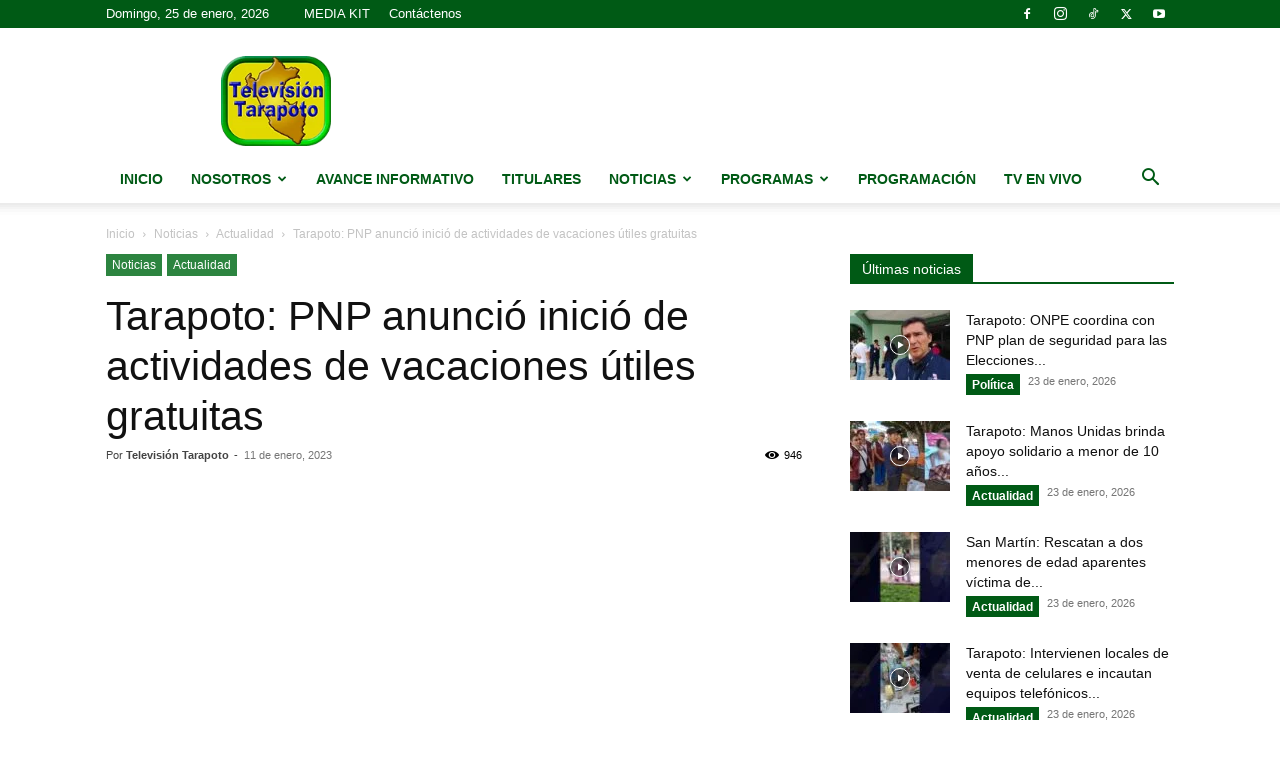

--- FILE ---
content_type: text/html; charset=utf-8
request_url: https://www.google.com/recaptcha/api2/aframe
body_size: 266
content:
<!DOCTYPE HTML><html><head><meta http-equiv="content-type" content="text/html; charset=UTF-8"></head><body><script nonce="tcXn97ajkF_0PcdcqFNMHA">/** Anti-fraud and anti-abuse applications only. See google.com/recaptcha */ try{var clients={'sodar':'https://pagead2.googlesyndication.com/pagead/sodar?'};window.addEventListener("message",function(a){try{if(a.source===window.parent){var b=JSON.parse(a.data);var c=clients[b['id']];if(c){var d=document.createElement('img');d.src=c+b['params']+'&rc='+(localStorage.getItem("rc::a")?sessionStorage.getItem("rc::b"):"");window.document.body.appendChild(d);sessionStorage.setItem("rc::e",parseInt(sessionStorage.getItem("rc::e")||0)+1);localStorage.setItem("rc::h",'1769372521458');}}}catch(b){}});window.parent.postMessage("_grecaptcha_ready", "*");}catch(b){}</script></body></html>